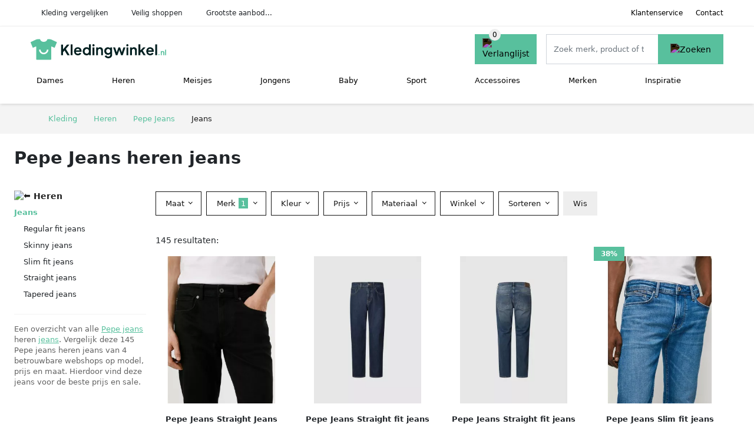

--- FILE ---
content_type: text/html; charset=UTF-8
request_url: https://kledingwinkel.nl/heren/pepe-jeans/jeans
body_size: 10306
content:
<!DOCTYPE html>
<html lang="nl-NL">
<head>
    <meta charset="UTF-8">

    <link rel="dns-prefetch" href="https://www.googletagmanager.com">
    <link rel="dns-prefetch" href="https://www.google-analytics.com">
    <link rel="dns-prefetch" href="https://fonts.gstatic.com">
    <link rel="preload" href="https://wct-2.com/wct.js" as="script">
    <link rel="preconnect" href="https://www.googletagmanager.com">
    <link rel="preconnect" href="https://www.google-analytics.com">

    <meta http-equiv="X-UA-Compatible" content="IE=edge">
    <meta name="viewport" content="width=device-width, initial-scale=1.0, minimum-scale=1.0, maximum-scale=5.0, user-scalable=yes">
    <title>Pepe Jeans heren jeans online kopen - Kledingwinkel.nl</title>
    <meta name="robots" content="index,follow">
    <link rel="icon" href="/favicon.ico">

    <script src="https://sentry.wux.dev/js-sdk-loader/f189836dabda4df63f140958952f515f.min.js" crossorigin="anonymous"></script>

	<meta name="description" content="Vind mooie en leuke pepe jeans heren jeans op kledingwinkel.nl. ✓ grootste aanbod ✓ nieuwe collectie ✓ sale ✓ alle merken van betrouwbare kledingwinkels.">
	<link rel="canonical" href="https://kledingwinkel.nl/heren/pepe-jeans/jeans">
	<link rel="next" href="https://kledingwinkel.nl/heren/pepe-jeans/jeans?p=2">
    <link rel="stylesheet" type="text/css" href="/resources/css/app.css?v=3.1.1" media="all" />
    
    <link rel="stylesheet" href="/resources/css/products.css?v=3.1.1">
        <link rel="dns-prefetch" href="https://www.googletagmanager.com">
        <script>
            (function(w, d, s, l, i) {
                w[l] = w[l] || [];
                w[l].push({
                    'gtm.start': new Date().getTime(),
                    event: 'gtm.js'
                });
                var f = d.getElementsByTagName(s)[0],
                    j = d.createElement(s),
                    dl = l != 'dataLayer' ? '&l=' + l : '';
                j.async = true;
                j.src =
                    'https://www.googletagmanager.com/gtm.js?id=' + i + dl;
                f.parentNode.insertBefore(j, f);
            })(window, document, 'script', 'dataLayer', 'GTM-W5NMNCT');
        </script>
    
    <style>
         :root {
            --primary: 88, 192, 157;
            --primary-dark-theme: 88, 192, 157;
            --link-dark-theme: 88, 192, 157;
        }
    </style>

    

    <script type="text/javascript">
        (function(w, c, t, u) {
            w._wct = w._wct || {};
            w._wct = u;
            var s = c.createElement(t);
            s.type = 'text/javascript';
            s.async = true;
            s.src = 'https://wct-2.com/wct.js';
            var r = c.getElementsByTagName(t)[0];
            r.parentNode.insertBefore(s, r);
        }(window, document, 'script', {
            'uid': 'cVaViC',
            'google_tracking_id': 'UA-217067805-1',
            'proxy': 'https://wct-2.com'
        }));
    </script>

    <meta property="og:title" content="Pepe Jeans heren jeans online kopen - Kledingwinkel.nl" />
    <meta property="og:description" content="Vind mooie en leuke pepe jeans heren jeans op kledingwinkel.nl.…" />
        <meta property="og:site_name" content="Kledingwinkel.nl" />
    <meta property="og:url" content="https://kledingwinkel.nl/heren/pepe-jeans/jeans" />

    
    <base href="https://kledingwinkel.nl/">
</head>

<body class="v3 site-clothing page-herenpepe-jeansjeans ">
    <noscript><iframe src="https://www.googletagmanager.com/ns.html?id=GTM-W5NMNCT" height="0" width="0" style="display:none;visibility:hidden"></iframe></noscript>    <div class="navbar d-none d-lg-flex navbar-expand-lg" id="navbar-top">
        <div class="container-fluid">
            <ul class="navbar-nav ul-checks">
                
                                <li class="nav-item">Kleding vergelijken</li>
                                <li class="nav-item">Veilig  shoppen</li>
                                <li class="nav-item">Grootste aanbod...</li>            </ul>
            <ul class="navbar-nav ms-auto">
                <li class="nav-item"><a rel="nofollow" class="nav-link" href="/klantenservice">Klantenservice</a></li>
                <li class="nav-item"><a rel="nofollow" class="nav-link" href="/klantenservice/contact">Contact</a></li>
                            </ul>
        </div>
    </div>

    <nav class="navbar navbar-expand-lg navbar-light" id="navbar-main">
        <div class="container-fluid">
            <button id="menu-toggler" class="navbar-toggler" type="button" aria-label="Toggle navigation">
                <span class="navbar-toggler-icon"></span>
            </button>
            <a class="navbar-brand" href="https://kledingwinkel.nl/">
                <img src="/resources/img/kledingwinkel-logo.svg" alt="Kledingwinkel.nl" class="img-fluid" width="230px" height="35px">            </a>
                            <span class="btn btn-primary me-3 btn-wishlist mobile" data-route="/verlanglijst" title="Verlanglijst">
                    <img src="/resources/img/fas/heart.svg" alt="Verlanglijst" class="icon invert">
                </span>
                        <div class="collapse navbar-collapse" id="navbar-menu">
                <ul class="navbar-nav me-auto my-2 my-lg-0 navbar-nav-scroll">
                    <li class="nav-item dropdown"><a class="nav-link" href="/dames" >Dames</a>            <button class="nav-link dropdown-toggle btn btn-light" role="button" data-bs-toggle="dropdown" aria-expanded="false">
                <img src="/resources/img/far/chevron-down.svg" alt="⬇️" class="icon">
            </button>

                            <ul id="dropdown-gender5" class="dropdown-menu full-width-dropdown p-0">
                    <div class="container d-flex d-md-block h-100">
                        <ul style="columns: 4;">
                            <li><a href="dames/beenmode">Beenmode</a></li><li><a href="dames/bhs">Bh's</a></li><li><a href="dames/blouses">Blouses</a></li><li><a href="dames/broeken">Broeken</a></li><li><a href="dames/broekpakken">Broekpakken</a></li><li><a href="dames/huispakken">Huispakken</a></li><li><a href="dames/jassen">Jassen</a></li><li><a href="dames/jeans">Jeans</a></li><li><a href="dames/jumpsuits">Jumpsuits</a></li><li><a href="dames/jurken">Jurken</a></li><li><a href="dames/kostuums">Kostuums</a></li><li><a href="dames/nachtkleding">Nachtkleding</a></li><li><a href="dames/ondergoed">Ondergoed</a></li><li><a href="dames/overshirts">Overshirts</a></li><li><a href="dames/playsuits">Playsuits</a></li><li><a href="dames/polos">Polo's</a></li><li><a href="dames/rokken">Rokken</a></li><li><a href="dames/sexy-lingerie">Sexy lingerie</a></li><li><a href="dames/shirts">Shirts</a></li><li><a href="dames/sokken">Sokken</a></li><li><a href="dames/tops">Tops</a></li><li><a href="dames/truien">Truien</a></li><li><a href="dames/vesten">Vesten</a></li><li><a href="dames/zwemkleding">Zwemkleding</a></li>                        </ul>
                    </div>
                </ul>
                </li><li class="nav-item dropdown"><a class="nav-link" href="/heren" >Heren</a>            <button class="nav-link dropdown-toggle btn btn-light" role="button" data-bs-toggle="dropdown" aria-expanded="false">
                <img src="/resources/img/far/chevron-down.svg" alt="⬇️" class="icon">
            </button>

                            <ul id="dropdown-gender6" class="dropdown-menu full-width-dropdown p-0">
                    <div class="container d-flex d-md-block h-100">
                        <ul style="columns: 4;">
                            <li><a href="heren/broeken">Broeken</a></li><li><a href="heren/jassen">Jassen</a></li><li><a href="heren/jeans">Jeans</a></li><li><a href="heren/kostuums">Kostuums</a></li><li><a href="heren/nachtkleding">Nachtkleding</a></li><li><a href="heren/ondergoed">Ondergoed</a></li><li><a href="heren/overhemden">Overhemden</a></li><li><a href="heren/overshirts">Overshirts</a></li><li><a href="heren/polos">Polo's</a></li><li><a href="heren/shirts">Shirts</a></li><li><a href="heren/sokken">Sokken</a></li><li><a href="heren/tops">Tops</a></li><li><a href="heren/truien">Truien</a></li><li><a href="heren/vesten">Vesten</a></li><li><a href="heren/zwemkleding">Zwemkleding</a></li>                        </ul>
                    </div>
                </ul>
                </li><li class="nav-item dropdown"><a class="nav-link" href="/meisjes" >Meisjes</a>            <button class="nav-link dropdown-toggle btn btn-light" role="button" data-bs-toggle="dropdown" aria-expanded="false">
                <img src="/resources/img/far/chevron-down.svg" alt="⬇️" class="icon">
            </button>

                            <ul id="dropdown-gender8" class="dropdown-menu full-width-dropdown p-0">
                    <div class="container d-flex d-md-block h-100">
                        <ul style="columns: 4;">
                            <li><a href="meisjes/beenmode">Beenmode</a></li><li><a href="meisjes/blouses">Blouses</a></li><li><a href="meisjes/broeken">Broeken</a></li><li><a href="meisjes/jassen">Jassen</a></li><li><a href="meisjes/jeans">Jeans</a></li><li><a href="meisjes/jumpsuits">Jumpsuits</a></li><li><a href="meisjes/jurken">Jurken</a></li><li><a href="meisjes/nachtkleding">Nachtkleding</a></li><li><a href="meisjes/ondergoed">Ondergoed</a></li><li><a href="meisjes/onesies">Onesies</a></li><li><a href="meisjes/playsuits">Playsuits</a></li><li><a href="meisjes/rokken">Rokken</a></li><li><a href="meisjes/shirts">Shirts</a></li><li><a href="meisjes/sokken">Sokken</a></li><li><a href="meisjes/tops">Tops</a></li><li><a href="meisjes/truien">Truien</a></li><li><a href="meisjes/vesten">Vesten</a></li><li><a href="meisjes/zwemkleding">Zwemkleding</a></li>                        </ul>
                    </div>
                </ul>
                </li><li class="nav-item dropdown"><a class="nav-link" href="/jongens" >Jongens</a>            <button class="nav-link dropdown-toggle btn btn-light" role="button" data-bs-toggle="dropdown" aria-expanded="false">
                <img src="/resources/img/far/chevron-down.svg" alt="⬇️" class="icon">
            </button>

                            <ul id="dropdown-gender7" class="dropdown-menu full-width-dropdown p-0">
                    <div class="container d-flex d-md-block h-100">
                        <ul style="columns: 4;">
                            <li><a href="jongens/broeken">Broeken</a></li><li><a href="jongens/jassen">Jassen</a></li><li><a href="jongens/jeans">Jeans</a></li><li><a href="jongens/nachtkleding">Nachtkleding</a></li><li><a href="jongens/ondergoed">Ondergoed</a></li><li><a href="jongens/onesies">Onesies</a></li><li><a href="jongens/overhemden">Overhemden</a></li><li><a href="jongens/overshirts">Overshirts</a></li><li><a href="jongens/polos">Polo's</a></li><li><a href="jongens/shirts">Shirts</a></li><li><a href="jongens/sokken">Sokken</a></li><li><a href="jongens/tops">Tops</a></li><li><a href="jongens/truien">Truien</a></li><li><a href="jongens/vesten">Vesten</a></li><li><a href="jongens/zwemkleding">Zwemkleding</a></li>                        </ul>
                    </div>
                </ul>
                </li><li class="nav-item dropdown"><a class="nav-link" href="/babykleding" >Baby</a>            <button class="nav-link dropdown-toggle btn btn-light" role="button" data-bs-toggle="dropdown" aria-expanded="false">
                <img src="/resources/img/far/chevron-down.svg" alt="⬇️" class="icon">
            </button>

                            <ul id="dropdown-master2" class="dropdown-menu full-width-dropdown p-0">
                    <div class="container d-flex d-md-block h-100">
                        <ul style="columns: 4;">
                            <li><a href="baby-jurkjes">Baby jurkjes</a></li><li><a href="babymutsjes">Babymutsjes</a></li><li><a href="babysokjes">Babysokjes</a></li><li><a href="dekens">Dekens</a></li><li><a href="kledingsets">Kledingsets</a></li><li><a href="rompers">Rompers</a></li><li><a href="slaapzakken">Slaapzakken</a></li>                        </ul>
                    </div>
                </ul>
                </li><li class="nav-item dropdown"><a class="nav-link" href="/sportkleding" >Sport</a>            <button class="nav-link dropdown-toggle btn btn-light" role="button" data-bs-toggle="dropdown" aria-expanded="false">
                <img src="/resources/img/far/chevron-down.svg" alt="⬇️" class="icon">
            </button>

                            <ul id="dropdown-master3" class="dropdown-menu full-width-dropdown p-0">
                    <div class="container d-flex d-md-block h-100">
                        <ul style="columns: 4;">
                            <li><a href="skikleding">Skikleding</a></li><li><a href="sportaccessoires">Sportaccessoires</a></li><li><a href="sportbroeken">Sportbroeken</a></li><li><a href="sportjassen">Sportjassen</a></li><li><a href="sportondergoed">Sportondergoed</a></li><li><a href="sportrokken">Sportrokken</a></li><li><a href="sportshirts">Sportshirts</a></li><li><a href="sportsokken">Sportsokken</a></li><li><a href="sporttassen">Sporttassen</a></li><li><a href="sporttruien">Sporttruien</a></li><li><a href="tenues">Tenues</a></li><li><a href="thermokleding">Thermokleding</a></li><li><a href="trainingspakken">Trainingspakken</a></li><li><a href="trainingssets">Trainingssets</a></li>                        </ul>
                    </div>
                </ul>
                </li><li class="nav-item dropdown"><a class="nav-link" href="/accessoires" >Accessoires</a>            <button class="nav-link dropdown-toggle btn btn-light" role="button" data-bs-toggle="dropdown" aria-expanded="false">
                <img src="/resources/img/far/chevron-down.svg" alt="⬇️" class="icon">
            </button>

                            <ul id="dropdown-master4" class="dropdown-menu full-width-dropdown p-0">
                    <div class="container d-flex d-md-block h-100">
                        <ul style="columns: 4;">
                            <li><a href="bandanas">Bandanas</a></li><li><a href="beautycases">Beautycases</a></li><li><a href="bretels">Bretels</a></li><li><a href="haarbanden">Haarbanden</a></li><li><a href="handschoenen">Handschoenen</a></li><li><a href="helmen">Helmen</a></li><li><a href="hoeden">Hoeden</a></li><li><a href="hoofdbanden">Hoofdbanden</a></li><li><a href="koffers">Koffers</a></li><li><a href="losse-kragen">Losse kragen</a></li><li><a href="manchetknopen">Manchetknopen</a></li><li><a href="mondkapjes">Mondkapjes</a></li><li><a href="mutsen">Mutsen</a></li><li><a href="oorwarmers">Oorwarmers</a></li><li><a href="paraplus">Paraplu's</a></li><li><a href="petten">Petten</a></li><li><a href="pochetten">Pochetten</a></li><li><a href="portemonnees">Portemonnees</a></li><li><a href="riemen">Riemen</a></li><li><a href="scrunchies">Scrunchies</a></li><li><a href="sjaals">Sjaals</a></li><li><a href="ski-accessoires">Ski accessoires</a></li><li><a href="sleutelhangers">Sleutelhangers</a></li><li><a href="stropdassen">Stropdassen</a></li><li><a href="tassen">Tassen</a></li><li><a href="vlinderstrikken">Vlinderstrikken</a></li><li><a href="wanten">Wanten</a></li><li><a href="zonnebrillen">Zonnebrillen</a></li>                        </ul>
                    </div>
                </ul>
                </li><li class="nav-item "><a class="nav-link" href="/merken" >Merken</a></li><li class="nav-item "><a class="nav-link" href="/inspiratie" >Inspiratie</a></li>                </ul>

                                    <form id="searchbox" class="position-relative d-none d-lg-flex" method="GET" action="/zoeken">
                                                                        <span class="btn btn-primary me-3 btn-wishlist" data-route="/verlanglijst" title="Verlanglijst">
                            <img src="/resources/img/fas/heart.svg" alt="Verlanglijst" class="icon invert">
                        </span>
                        <div class="input-group input-group-border">
                                                        <input class="form-control main-search" type="search" name="q" autocomplete="off" placeholder="Zoek merk, product of trefwoord.." aria-label="Search" value="">
                            <button class="btn btn-primary" type="submit"><img src="/resources/img/fas/search.svg" alt="Zoeken" class="icon invert"></button>
                        </div>
                    </form>
                            </div>

        </div>
        <div id="navbar-full" class="container-fluid"></div>
    </nav>

    <form id="menu-searchbar" class="position-relative d-block d-lg-none p-2" method="GET" action="/zoeken">
        <div class="input-group mt-1">
            <input class="form-control main-search" type="search" name="q" autocomplete="off" placeholder="Zoek merk, product of trefwoord.." aria-label="Search" value="">
            <button class="btn btn-primary" type="submit"><img src="/resources/img/fas/search.svg" alt="Zoeken" class="icon invert"></button>
        </div>
    </form><section class="section-breadcrumb">
    <div class="container">
        <nav aria-label="breadcrumb">
            <ol class="breadcrumb" itemscope itemtype="http://schema.org/BreadcrumbList">
                <li itemprop="itemListElement" itemscope itemtype="http://schema.org/ListItem" class="breadcrumb-item"><a itemprop="item" href="/"><span itemprop="name">Kleding</span><meta itemprop="position" content="1"></a></li>
<li itemprop="itemListElement" itemscope itemtype="http://schema.org/ListItem" class="breadcrumb-item"><a itemprop="item" href="/heren"><span itemprop="name">Heren</span><meta itemprop="position" content="2"></a></li>
<li itemprop="itemListElement" itemscope itemtype="http://schema.org/ListItem" class="breadcrumb-item"><a itemprop="item" href="/heren/pepe-jeans"><span itemprop="name">Pepe Jeans</span><meta itemprop="position" content="3"></a></li>
<li itemprop="itemListElement" itemscope itemtype="http://schema.org/ListItem" class="breadcrumb-item active"><span itemprop="name">Jeans</span><meta itemprop="position" content="4"></li>
            </ol>
        </nav>
    </div>
</section>
<style>
 @media (max-width: 767.98px) {
 body {
 display: grid;
 }

 body .section-breadcrumb {
 order: 1000;
 }

 body footer {
 order: 1001;
 margin-top: 0;
 }
 }

 .button-container {
 position: fixed;
 bottom: 20px;
 right: 20px;
 z-index: 1000;
 }
</style>

<div class="button-container">
 <span class="btn btn-primary d-none btn-up" title="Omhoog">
 <img src="/resources/img/fas/arrow-up.svg" alt="Pijltje omhoog" class="icon invert ml-2">
 </span>
</div>

<section id="product-list">

 <div id="product-list-title">
 <div class="row align-items-center">
 <div class="col-12 d-flex d-md-none mb-3">
 <a class="btn btn-light" title="Heren kleding" href="/heren" ><img class="icon" src="/resources/img/fas/arrow-left.svg" alt="⬅️" title="Vorige"></a> <button type="button" class="btn btn-outline-dark ms-auto me-1 btn-filter-reset-all">Wis filters</button>
 <button type="button" class="btn btn-outline-primary btn-filter-bar">Alle filters</button>
 </div>
 <div class="col-12 col-md-auto">
 <h1>Pepe Jeans heren jeans</h1>
 </div>
 </div>
 </div>

 <div id="product-list-intro">
 <div id="intro-text"></div>
 <button type="button" class="btn btn-sm btn-link p-0 mb-3" id="read-more">Meer lezen</button>
 </div>

 <div id="product-list-sidebar">
 <div class="h6 mb-2">
 <a class="text-dark" title="Heren" href="/heren" ><img class="icon icon-up-1" src="/resources/img/fas/chevron-left.svg" alt="⬅️" title="Vorige"> Heren</a> </div>
 <ul class="sidebar-filter">
 <li class="active"><span data-open-url="/heren/pepe-jeans" >Jeans</span></li><li><ul><li><a title="Pepe Jeans heren regular fit jeans" href="/heren/pepe-jeans/regular-fit-jeans" >Regular fit jeans</a></li><li><a title="Pepe Jeans heren skinny jeans" href="/heren/pepe-jeans/skinny-jeans" >Skinny jeans</a></li><li><a title="Pepe Jeans heren slim fit jeans" href="/heren/pepe-jeans/slim-fit-jeans" >Slim fit jeans</a></li><li><a title="Pepe Jeans heren straight jeans" href="/heren/pepe-jeans/straight-jeans" >Straight jeans</a></li><li><a title="Pepe Jeans heren tapered jeans" href="/heren/pepe-jeans/tapered-jeans" >Tapered jeans</a></li></li></ul> </ul>

 <div class="my-2">
 <hr>
 <p style="color: #626262; line-height: 140%; font-size: .9em;">
 Een overzicht van alle <a href="/pepe-jeans" title="Pepe Jeans schoenen">Pepe jeans</a> heren <a href="/jeans" title="Jeans">jeans</a>. Vergelijk deze 145 Pepe jeans heren jeans van 4 betrouwbare webshops op model, prijs en maat. Hierdoor vind deze jeans voor de beste prijs en sale. </p>
 </div>

 </div>

 <div id="product-list-filters">
 <div id="quick-filters" class="mb-3">
 <a class="btn btn-light me-2 " title="Pepe Jeans heren regular fit jeans" href="/heren/pepe-jeans/regular-fit-jeans" >Regular fit jeans</a><a class="btn btn-light me-2 " title="Pepe Jeans heren skinny jeans" href="/heren/pepe-jeans/skinny-jeans" >Skinny jeans</a><a class="btn btn-light me-2 " title="Pepe Jeans heren slim fit jeans" href="/heren/pepe-jeans/slim-fit-jeans" >Slim fit jeans</a><a class="btn btn-light me-2 " title="Pepe Jeans heren straight jeans" href="/heren/pepe-jeans/straight-jeans" >Straight jeans</a><a class="btn btn-light me-2 " title="Pepe Jeans heren tapered jeans" href="/heren/pepe-jeans/tapered-jeans" >Tapered jeans</a> </div>
 
 <div class="row filter-bar g-2 mb-3">
 <div class="col-12 filter-top-bar">
 <div class="row">
 <div class="col-auto">
 <button type="button" class="btn btn-outline-dark btn-filter-bar"><img class="icon" src="/resources/img/fas/arrow-left.svg" alt="⬅️"></button>
 </div>
 <div class="col">
 Filter </div>
 </div>
 </div>
 <input type="hidden" name="q" value=""><input type="hidden" name="master_category" value=""><input type="hidden" name="categories[]" value="jeans"><input type="hidden" name="genders[]" value="heren"> <div class="col-auto">
 <div class="dropdown dropdown-sizes" data-type="sizes">
 <button class="btn btn-outline-dark dropdown-toggle" type="button" data-bs-toggle="dropdown" aria-expanded="false">
 Maat <span class="dropdown-count"></span>
 </button>
 <div class="dropdown-menu">
 <ul class="dropdown-menu-items row g-2">
 <li class="col"><span class="btn btn-size btn-outline-dark" data-filter="xl" data-open-url="/heren/pepe-jeans/jeans?sizes=" >XL</span></li><li class="col"><span class="btn btn-size btn-outline-dark" data-filter="28" data-open-url="/heren/pepe-jeans/jeans?sizes=" >28</span></li><li class="col"><span class="btn btn-size btn-outline-dark" data-filter="29" data-open-url="/heren/pepe-jeans/jeans?sizes=" >29</span></li><li class="col"><span class="btn btn-size btn-outline-dark" data-filter="30" data-open-url="/heren/pepe-jeans/jeans?sizes=" >30</span></li><li class="col"><span class="btn btn-size btn-outline-dark" data-filter="31" data-open-url="/heren/pepe-jeans/jeans?sizes=" >31</span></li><li class="col"><span class="btn btn-size btn-outline-dark" data-filter="32" data-open-url="/heren/pepe-jeans/jeans?sizes=" >32</span></li><li class="col"><span class="btn btn-size btn-outline-dark" data-filter="33" data-open-url="/heren/pepe-jeans/jeans?sizes=" >33</span></li><li class="col"><span class="btn btn-size btn-outline-dark" data-filter="34" data-open-url="/heren/pepe-jeans/jeans?sizes=" >34</span></li><li class="col"><span class="btn btn-size btn-outline-dark" data-filter="36" data-open-url="/heren/pepe-jeans/jeans?sizes=" >36</span></li><li class="col"><span class="btn btn-size btn-outline-dark" data-filter="38" data-open-url="/heren/pepe-jeans/jeans?sizes=" >38</span></li><li class="col"><span class="btn btn-size btn-outline-dark" data-filter="40" data-open-url="/heren/pepe-jeans/jeans?sizes=" >40</span></li><li class="col"><span class="btn btn-size btn-outline-dark" data-filter="42" data-open-url="/heren/pepe-jeans/jeans?sizes=" >42</span></li><li class="col"><span class="btn btn-size btn-outline-dark" data-filter="44" data-open-url="/heren/pepe-jeans/jeans?sizes=" >44</span></li> </ul>
 <div class="btn-group d-flex">
 <button type="button" class="btn btn-light btn-filter-reset">Wis</button>
 <button type="button" class="btn btn-primary btn-filter-apply">Opslaan <span class="apply-count">145</span></button>
 </div>
 </div>
 </div>
 </div>
 <div class="col-auto">
 <div class="dropdown dropdown-brands" data-type="brands">
 <button class="btn btn-outline-dark dropdown-toggle" type="button" data-bs-toggle="dropdown" aria-expanded="false">
 Merk <span class="dropdown-count">1</span>
 </button>
 <div class="dropdown-menu">
 <div class="brand-search-group">
 <label class="input-group input-group-border">
 <input class="form-control brands-input" placeholder="Zoek merk">
 <span class="input-group-text"><img src="/resources/img/fas/search.svg" alt="Zoeken" class="icon"></span>
 </label>
 </div>
 <ul class="dropdown-menu-items">
 <li><span data-filter="pepe-jeans" class="dropdown-item active" data-open-url="/heren/jeans" ><span>Pepe Jeans</span> <span>145</span></span></li><li><span data-filter="7-for-all-mankind" class="dropdown-item" data-open-url="/heren/jeans?brands=7-for-all-mankind,pepe-jeans" ><span>7 For All Mankind</span> <span>171</span></span></li><li><span data-filter="apc" class="dropdown-item" data-open-url="/heren/jeans?brands=apc,pepe-jeans" ><span>A.P.C.</span> <span>123</span></span></li><li><span data-filter="agolde" class="dropdown-item" data-open-url="/heren/jeans?brands=agolde,pepe-jeans" ><span>AGOLDE</span> <span>84</span></span></li><li><span data-filter="alexander-mcqueen" class="dropdown-item" data-open-url="/heren/jeans?brands=alexander-mcqueen,pepe-jeans" ><span>Alexander McQueen</span> <span>75</span></span></li><li><span data-filter="amiri" class="dropdown-item" data-open-url="/heren/jeans?brands=amiri,pepe-jeans" ><span>AMIRI</span> <span>256</span></span></li><li><span data-filter="antony-morato" class="dropdown-item" data-open-url="/heren/jeans?brands=antony-morato,pepe-jeans" ><span>Antony Morato</span> <span>70</span></span></li><li><span data-filter="balmain" class="dropdown-item" data-open-url="/heren/jeans?brands=balmain,pepe-jeans" ><span>Balmain</span> <span>161</span></span></li><li><span data-filter="billionaire" class="dropdown-item" data-open-url="/heren/jeans?brands=billionaire,pepe-jeans" ><span>Billionaire</span> <span>133</span></span></li><li><span data-filter="boss" class="dropdown-item" data-open-url="/heren/jeans?brands=boss,pepe-jeans" ><span>BOSS</span> <span>179</span></span></li><li><span data-filter="brax" class="dropdown-item" data-open-url="/heren/jeans?brands=brax,pepe-jeans" ><span>Brax</span> <span>162</span></span></li><li><span data-filter="brunello-cucinelli" class="dropdown-item" data-open-url="/heren/jeans?brands=brunello-cucinelli,pepe-jeans" ><span>Brunello Cucinelli</span> <span>177</span></span></li><li><span data-filter="calvin-klein" class="dropdown-item" data-open-url="/heren/jeans?brands=calvin-klein,pepe-jeans" ><span>Calvin Klein</span> <span>202</span></span></li><li><span data-filter="carhartt-wip" class="dropdown-item" data-open-url="/heren/jeans?brands=carhartt-wip,pepe-jeans" ><span>Carhartt WIP</span> <span>191</span></span></li><li><span data-filter="dickies" class="dropdown-item" data-open-url="/heren/jeans?brands=dickies,pepe-jeans" ><span>DICKIES</span> <span>77</span></span></li><li><span data-filter="diesel" class="dropdown-item" data-open-url="/heren/jeans?brands=diesel,pepe-jeans" ><span>Diesel</span> <span>1.109</span></span></li><li><span data-filter="dolce-en-gabbana" class="dropdown-item" data-open-url="/heren/jeans?brands=dolce-en-gabbana,pepe-jeans" ><span>Dolce & Gabbana</span> <span>402</span></span></li><li><span data-filter="dondup" class="dropdown-item" data-open-url="/heren/jeans?brands=dondup,pepe-jeans" ><span>DONDUP</span> <span>761</span></span></li><li><span data-filter="dsquared2" class="dropdown-item" data-open-url="/heren/jeans?brands=dsquared2,pepe-jeans" ><span>Dsquared2</span> <span>972</span></span></li><li><span data-filter="emporio-armani" class="dropdown-item" data-open-url="/heren/jeans?brands=emporio-armani,pepe-jeans" ><span>Emporio Armani</span> <span>285</span></span></li><li><span data-filter="etro" class="dropdown-item" data-open-url="/heren/jeans?brands=etro,pepe-jeans" ><span>ETRO</span> <span>78</span></span></li><li><span data-filter="g-star" class="dropdown-item" data-open-url="/heren/jeans?brands=g-star,pepe-jeans" ><span>G-Star</span> <span>306</span></span></li><li><span data-filter="gardeur" class="dropdown-item" data-open-url="/heren/jeans?brands=gardeur,pepe-jeans" ><span>Gardeur</span> <span>81</span></span></li><li><span data-filter="guess" class="dropdown-item" data-open-url="/heren/jeans?brands=guess,pepe-jeans" ><span>GUESS</span> <span>94</span></span></li><li><span data-filter="haikure" class="dropdown-item" data-open-url="/heren/jeans?brands=haikure,pepe-jeans" ><span>Haikure</span> <span>137</span></span></li><li><span data-filter="hugo" class="dropdown-item" data-open-url="/heren/jeans?brands=hugo,pepe-jeans" ><span>HUGO</span> <span>105</span></span></li><li><span data-filter="hugo-boss" class="dropdown-item" data-open-url="/heren/jeans?brands=hugo-boss,pepe-jeans" ><span>Hugo Boss</span> <span>88</span></span></li><li><span data-filter="incotex" class="dropdown-item" data-open-url="/heren/jeans?brands=incotex,pepe-jeans" ><span>Incotex</span> <span>123</span></span></li><li><span data-filter="jack-en-jones" class="dropdown-item" data-open-url="/heren/jeans?brands=jack-en-jones,pepe-jeans" ><span>JACK & JONES</span> <span>292</span></span></li><li><span data-filter="jacob-cohen" class="dropdown-item" data-open-url="/heren/jeans?brands=jacob-cohen,pepe-jeans" ><span>Jacob Cohen</span> <span>828</span></span></li><li><span data-filter="kenzo" class="dropdown-item" data-open-url="/heren/jeans?brands=kenzo,pepe-jeans" ><span>Kenzo</span> <span>76</span></span></li><li><span data-filter="ksubi" class="dropdown-item" data-open-url="/heren/jeans?brands=ksubi,pepe-jeans" ><span>Ksubi</span> <span>100</span></span></li><li><span data-filter="le-temps-des-cerises" class="dropdown-item" data-open-url="/heren/jeans?brands=le-temps-des-cerises,pepe-jeans" ><span>Le Temps Des Cerises</span> <span>202</span></span></li><li><span data-filter="lee" class="dropdown-item" data-open-url="/heren/jeans?brands=lee,pepe-jeans" ><span>Lee</span> <span>105</span></span></li><li><span data-filter="levis" class="dropdown-item" data-open-url="/heren/jeans?brands=levis,pepe-jeans" ><span>Levi's</span> <span>525</span></span></li><li><span data-filter="mac" class="dropdown-item" data-open-url="/heren/jeans?brands=mac,pepe-jeans" ><span>MAC</span> <span>76</span></span></li><li><span data-filter="off-white" class="dropdown-item" data-open-url="/heren/jeans?brands=off-white,pepe-jeans" ><span>Off-White</span> <span>108</span></span></li><li><span data-filter="only-en-sons" class="dropdown-item" data-open-url="/heren/jeans?brands=only-en-sons,pepe-jeans" ><span>ONLY & SONS</span> <span>121</span></span></li><li><span data-filter="palm-angels" class="dropdown-item" data-open-url="/heren/jeans?brands=palm-angels,pepe-jeans" ><span>Palm Angels</span> <span>71</span></span></li><li><span data-filter="philipp-plein" class="dropdown-item" data-open-url="/heren/jeans?brands=pepe-jeans,philipp-plein" ><span>Philipp Plein</span> <span>365</span></span></li><li><span data-filter="pierre-cardin" class="dropdown-item" data-open-url="/heren/jeans?brands=pepe-jeans,pierre-cardin" ><span>Pierre Cardin</span> <span>119</span></span></li><li><span data-filter="pme-legend" class="dropdown-item" data-open-url="/heren/jeans?brands=pepe-jeans,pme-legend" ><span>PME Legend</span> <span>99</span></span></li><li><span data-filter="pt-torino" class="dropdown-item" data-open-url="/heren/jeans?brands=pepe-jeans,pt-torino" ><span>PT TORINO</span> <span>254</span></span></li><li><span data-filter="purple-brand" class="dropdown-item" data-open-url="/heren/jeans?brands=pepe-jeans,purple-brand" ><span>Purple Brand</span> <span>309</span></span></li><li><span data-filter="ralph-lauren" class="dropdown-item" data-open-url="/heren/jeans?brands=pepe-jeans,ralph-lauren" ><span>Ralph Lauren</span> <span>166</span></span></li><li><span data-filter="replay" class="dropdown-item" data-open-url="/heren/jeans?brands=pepe-jeans,replay" ><span>REPLAY</span> <span>204</span></span></li><li><span data-filter="roy-rogers" class="dropdown-item" data-open-url="/heren/jeans?brands=pepe-jeans,roy-rogers" ><span>Roy Rogers</span> <span>121</span></span></li><li><span data-filter="tommy-hilfiger" class="dropdown-item" data-open-url="/heren/jeans?brands=pepe-jeans,tommy-hilfiger" ><span>Tommy Hilfiger</span> <span>174</span></span></li><li><span data-filter="tommy-jeans" class="dropdown-item" data-open-url="/heren/jeans?brands=pepe-jeans,tommy-jeans" ><span>Tommy Jeans</span> <span>159</span></span></li><li><span data-filter="versace" class="dropdown-item" data-open-url="/heren/jeans?brands=pepe-jeans,versace" ><span>Versace</span> <span>127</span></span></li> </ul>
 <button type="button" class="btn btn-link btn-show-all-brands w-100">Alle merken weergeven</button>
 <div class="btn-group d-flex">
 <button type="button" class="btn btn-light btn-filter-reset">Wis</button>
 <button type="button" class="btn btn-primary btn-filter-apply">Opslaan <span class="apply-count">145</span></button>
 </div>
 </div>
 </div>
 </div>
 <div class="col-auto">
 <div class="dropdown dropdown-colors" data-type="colors">
 <button class="btn btn-outline-dark dropdown-toggle" type="button" data-bs-toggle="dropdown" aria-expanded="false">
 Kleur <span class="dropdown-count"></span>
 </button>
 <div class="dropdown-menu">
 <ul class="dropdown-menu-items row g-2">
 <li class="col-6 color-blauw"><div class="color-inside"><a data-filter="blauw" data-name="Blauw" class="" title="Blauwe Pepe Jeans heren jeans" href="/heren/pepe-jeans/jeans?color=blauw" >
 <div style="background: #0066cc;">
 <img src="/resources/img/fas/check.svg" alt="✅" class="icon invert"> 
 </div>
 <span>Blauwe Pepe Jeans heren jeans</span>
 </a></div></li><li class="col-6 color-zwart"><div class="color-inside"><a data-filter="zwart" data-name="Zwart" class="" title="Zwarte Pepe Jeans heren jeans" href="/heren/pepe-jeans/jeans?color=zwart" >
 <div style="background: #000000;">
 <img src="/resources/img/fas/check.svg" alt="✅" class="icon invert"> 
 </div>
 <span>Zwarte Pepe Jeans heren jeans</span>
 </a></div></li><li class="col-6 color-grijs"><div class="color-inside"><a data-filter="grijs" data-name="Grijs" class="" title="Grijze Pepe Jeans heren jeans" href="/heren/pepe-jeans/jeans?color=grijs" >
 <div style="background: #999999;">
 <img src="/resources/img/fas/check.svg" alt="✅" class="icon invert"> 
 </div>
 <span>Grijze Pepe Jeans heren jeans</span>
 </a></div></li><li class="col-6 color-wit"><div class="color-inside"><span data-filter="wit" data-name="Wit" class="" data-open-url="/heren/pepe-jeans/jeans?color=wit" >
 <div style="background: #ffffff;">
 <img src="/resources/img/fas/check.svg" alt="✅" class="icon "> 
 </div>
 <span>Witte Pepe Jeans heren jeans</span>
 </span></div></li><li class="col-6 color-groen"><div class="color-inside"><span data-filter="groen" data-name="Groen" class="" data-open-url="/heren/pepe-jeans/jeans?color=groen" >
 <div style="background: #77cc33;">
 <img src="/resources/img/fas/check.svg" alt="✅" class="icon invert"> 
 </div>
 <span>Groene Pepe Jeans heren jeans</span>
 </span></div></li><li class="col-6 color-bruin"><div class="color-inside"><span data-filter="bruin" data-name="Bruin" class="" data-open-url="/heren/pepe-jeans/jeans?color=bruin" >
 <div style="background: #663300;">
 <img src="/resources/img/fas/check.svg" alt="✅" class="icon invert"> 
 </div>
 <span>Bruine Pepe Jeans heren jeans</span>
 </span></div></li><li class="col-6 color-beige"><div class="color-inside"><span data-filter="beige" data-name="Beige" class="" data-open-url="/heren/pepe-jeans/jeans?color=beige" >
 <div style="background: #e7d8b1;">
 <img src="/resources/img/fas/check.svg" alt="✅" class="icon "> 
 </div>
 <span>Beige Pepe Jeans heren jeans</span>
 </span></div></li> </ul>
 <div class="btn-group d-flex">
 <button type="button" class="btn btn-light btn-filter-reset">Wis</button>
 <button type="button" class="btn btn-primary btn-filter-apply">Opslaan <span class="apply-count">145</span></button>
 </div>
 </div>
 </div>
 </div>
 <div class="col-auto">
 <div class="dropdown dropdown-prices">
 <button class="btn btn-outline-dark dropdown-toggle" type="button" data-bs-toggle="dropdown" aria-expanded="false">
 Prijs <span class="dropdown-count"></span>
 </button>
 <div class="dropdown-menu">
 <div class="dropdown-menu-items">
 <div class="price-range" data-min="0" data-max="10000">
 <div class="multi-range">
 <div class="multi-range-bar"></div>
 <button type="button" class="btn-range btn-range-min"></button>
 <button type="button" class="btn-range btn-range-max"></button>
 </div>
 <div class="input-group">
 <span class="input-group-text border">&euro;</span>
 <input type="number" class="form-control price-range-min" name="price_min" step="25" min="0" max="10000" value="0" data-default="0">
 <input type="number" class="form-control price-range-max" name="price_max" step="25" min="0" max="10000" value="10000" data-default="10000">
 </div>
 </div>
 <div class="form-check sale-only">
 <input class="form-check-input" type="checkbox" value="1" name="sale" id="check-sale" >
 <label class="form-check-label" for="check-sale">
 Alleen afgeprijsde artikelen </label>
 </div>
 </div>
 <div class="btn-group d-flex">
 <button type="button" class="btn btn-light btn-filter-reset">Wis</button>
 <button type="button" class="btn btn-primary btn-filter-apply">Opslaan <span class="apply-count">145</span></button>
 </div>
 </div>
 </div>
 </div>
 <div class="col-auto">
 <div class="dropdown dropdown-materials" data-type="materials">
 <button class="btn btn-outline-dark dropdown-toggle" type="button" data-bs-toggle="dropdown" data-bs-offset="0,0" aria-expanded="false">
 Materiaal <span class="dropdown-count"></span>
 </button>
 <div class="dropdown-menu">
 <ul class="dropdown-menu-items">
 <li><span data-filter="elastisch" class="dropdown-item" data-open-url="/heren/pepe-jeans/jeans?materials=elastisch" ><span>Elastisch</span> <span>35</span></span></li><li><span data-filter="katoen" class="dropdown-item" data-open-url="/heren/pepe-jeans/jeans?materials=katoen" ><span>Katoen</span> <span>41</span></span></li><li><span data-filter="modal" class="dropdown-item" data-open-url="/heren/pepe-jeans/jeans?materials=modal" ><span>Modal</span> <span>1</span></span></li><li><span data-filter="polyester" class="dropdown-item" data-open-url="/heren/pepe-jeans/jeans?materials=polyester" ><span>Polyester</span> <span>27</span></span></li><li><span data-filter="viscose" class="dropdown-item" data-open-url="/heren/pepe-jeans/jeans?materials=viscose" ><span>Viscose</span> <span>1</span></span></li> </ul>
 <div class="btn-group d-flex">
 <button type="button" class="btn btn-light btn-filter-reset">Wis</button>
 <button type="button" class="btn btn-primary btn-filter-apply">Opslaan <span class="apply-count">145</span></button>
 </div>
 </div>
 </div>
 </div>
 
 <div class="col-auto">
 <div class="dropdown dropdown-shops" data-type="shops">
 <button class="btn btn-outline-dark dropdown-toggle" type="button" data-bs-toggle="dropdown" aria-expanded="false">
 Winkel <span class="dropdown-count"></span>
 </button>
 <div class="dropdown-menu">
 <div class="shop-search-group">
 <label class="input-group input-group-border">
 <input class="form-control shops-input" placeholder="Zoek winkel">
 <span class="input-group-text"><img src="/resources/img/fas/search.svg" alt="Zoeken" class="icon"></span>
 </label>
 </div>
 <ul class="dropdown-menu-items">
 <li><span data-filter="miinto" class="dropdown-item" data-open-url="/heren/pepe-jeans/jeans?shops=miinto" ><span>Miinto</span> <span>55</span></span></li><li><span data-filter="otto" class="dropdown-item" data-open-url="/heren/pepe-jeans/jeans?shops=otto" ><span>Otto</span> <span>35</span></span></li><li><span data-filter="peek-en-cloppenburg" class="dropdown-item" data-open-url="/heren/pepe-jeans/jeans?shops=peek-en-cloppenburg" ><span>Peek & Cloppenburg</span> <span>30</span></span></li><li><span data-filter="spartoo" class="dropdown-item" data-open-url="/heren/pepe-jeans/jeans?shops=spartoo" ><span>Spartoo</span> <span>69</span></span></li> </ul>
 <div class="btn-group d-flex">
 <button type="button" class="btn btn-light btn-filter-reset">Wis</button>
 <button type="button" class="btn btn-primary btn-filter-apply">Opslaan <span class="apply-count">145</span></button>
 </div>
 </div>
 </div>
 </div>
 
 <div class="col-auto">
 <div class="dropdown dropdown-sort" data-type="sort">
 <button class="btn btn-outline-dark dropdown-toggle" type="button" data-bs-toggle="dropdown" aria-expanded="false">
 Sorteren <span class="dropdown-count"></span>
 </button>
 <div class="dropdown-menu">
 <ul class="dropdown-menu-items">
 <li><span data-filter="recommended" class="dropdown-item active" data-open-url="/heren/pepe-jeans/jeans?sort=recommended" >Aanbevolen</span></li><li><span data-filter="price-low" class="dropdown-item" data-open-url="/heren/pepe-jeans/jeans?sort=price-low" >Laagste prijs</span></li><li><span data-filter="price-high" class="dropdown-item" data-open-url="/heren/pepe-jeans/jeans?sort=price-high" >Hoogste prijs</span></li><li><span data-filter="discount" class="dropdown-item" data-open-url="/heren/pepe-jeans/jeans?sort=discount" >Korting</span></li> </ul>
 </div>
 </div>
 </div>

 <div id="btn-actions" class="col-auto">
 <button type="button" class="btn btn-outline-dark btn-filter-reset-all">Wis</button>
 <button type="button" class="btn btn-primary btn-filter-apply btn-filter-apply-all">Toon <span class="apply-count">145</span> resultaten</button>
 </div>

 </div>
 </div>

 <div id="product-list-items">

 <div>
 145 resultaten:
 </div>
 
 <div id="product-list-row" class="row g-4">
 <a href="/product/pepe-jeans-straight-jeans-cash-4-493896" class="col-product " data-id="4-493896"><picture class="img" ss-max="659"><source media="(min-width: 0px) and (max-width: 480px)" srcset="/images/products/otto/pepe-jeans-pepe-jeans-straight-jeans-cash-i-43995842.jpg?width=200 1x, /images/products/otto/pepe-jeans-pepe-jeans-straight-jeans-cash-i-43995842.jpg?width=400 2x"><source media="(min-width: 480px)" srcset="/images/products/otto/pepe-jeans-pepe-jeans-straight-jeans-cash-i-43995842.jpg?width=300 1x, /images/products/otto/pepe-jeans-pepe-jeans-straight-jeans-cash-i-43995842.jpg?width=600 2x"><img width="190" height="250" src="/images/products/otto/pepe-jeans-pepe-jeans-straight-jeans-cash-i-43995842.jpg" alt="Pepe Jeans Straight Jeans STRAIGHT JEANS CASH" ></picture><span class="p-name">Pepe Jeans Straight Jeans STRAIGHT JEANS CASH</span><span class="p-shops">3 webshops</span><span class="p-price">&euro; 67,10</span></a><a href="/product/pepe-jeans-straight-fit-jeans-van-katoenmix-model-cash-76-1706856" class="col-product " data-id="76-1706856"><picture class="img" ss-max="652"><source media="(min-width: 0px) and (max-width: 480px)" srcset="/images/products/otto/pepe-jeans-pepe-jeans-straight-jeans-cash-i-43378500.jpg?width=200 1x, /images/products/otto/pepe-jeans-pepe-jeans-straight-jeans-cash-i-43378500.jpg?width=400 2x"><source media="(min-width: 480px)" srcset="/images/products/otto/pepe-jeans-pepe-jeans-straight-jeans-cash-i-43378500.jpg?width=300 1x, /images/products/otto/pepe-jeans-pepe-jeans-straight-jeans-cash-i-43378500.jpg?width=600 2x"><img width="190" height="250" src="/images/products/otto/pepe-jeans-pepe-jeans-straight-jeans-cash-i-43378500.jpg" alt="Pepe Jeans Straight fit jeans van katoenmix model &#039;CASH&#039;" ></picture><span class="p-name">Pepe Jeans Straight fit jeans van katoenmix model &#039;CASH&#039;</span><span class="p-shops">3 webshops</span><span class="p-price">&euro; 68,99</span></a><a href="/product/pepe-jeans-straight-fit-jeans-van-katoenmix-model-cash-76-1647918" class="col-product " data-id="76-1647918"><picture class="img" ss-max="652"><source media="(min-width: 0px) and (max-width: 480px)" srcset="/images/products/otto/pepe-jeans-pepe-jeans-straight-jeans-cash-i-42952656.jpg?width=200 1x, /images/products/otto/pepe-jeans-pepe-jeans-straight-jeans-cash-i-42952656.jpg?width=400 2x"><source media="(min-width: 480px)" srcset="/images/products/otto/pepe-jeans-pepe-jeans-straight-jeans-cash-i-42952656.jpg?width=300 1x, /images/products/otto/pepe-jeans-pepe-jeans-straight-jeans-cash-i-42952656.jpg?width=600 2x"><img width="190" height="250" src="/images/products/otto/pepe-jeans-pepe-jeans-straight-jeans-cash-i-42952656.jpg" alt="Pepe Jeans Straight fit jeans van katoenmix model &#039;CASH&#039;" ></picture><span class="p-name">Pepe Jeans Straight fit jeans van katoenmix model &#039;CASH&#039;</span><span class="p-shops">3 webshops</span><span class="p-price">&euro; 56,99</span></a><a href="/product/pepe-jeans-skinny-jeans-hatch-regular-18-525696" class="col-product " data-id="18-525696"><span class="badge bg-primary">38%</span><picture class="img" ss-max="638"><source media="(min-width: 0px) and (max-width: 480px)" srcset="/images/products/otto/pepe-jeans-pepe-jeans-slim-fit-jeans-hatch-regular-met-stretchaandeel-i-38212219.jpg?width=200 1x, /images/products/otto/pepe-jeans-pepe-jeans-slim-fit-jeans-hatch-regular-met-stretchaandeel-i-38212219.jpg?width=400 2x"><source media="(min-width: 480px)" srcset="/images/products/otto/pepe-jeans-pepe-jeans-slim-fit-jeans-hatch-regular-met-stretchaandeel-i-38212219.jpg?width=300 1x, /images/products/otto/pepe-jeans-pepe-jeans-slim-fit-jeans-hatch-regular-met-stretchaandeel-i-38212219.jpg?width=600 2x"><img width="190" height="250" src="/images/products/otto/pepe-jeans-pepe-jeans-slim-fit-jeans-hatch-regular-met-stretchaandeel-i-38212219.jpg" alt="Pepe Jeans Slim fit jeans Hatch Regular met stretchaandeel" ></picture><span class="p-name">Pepe Jeans Slim fit jeans Hatch Regular met stretchaandeel</span><span class="p-shops">3 webshops</span><span class="p-price"><span class="p-price-old">&euro; 99,99</span> &euro; 61,90</span></a><a href="/product/pepe-jeans-regular-fit-jeans-stanley-4-299627" class="col-product " data-id="4-299627"><span class="badge bg-primary">20%</span><picture class="img" ss-max="663"><source media="(min-width: 0px) and (max-width: 480px)" srcset="/images/products/otto/pepe-jeans-pepe-jeans-regular-fit-jeans-stanley-i-38059123.jpg?width=200 1x, /images/products/otto/pepe-jeans-pepe-jeans-regular-fit-jeans-stanley-i-38059123.jpg?width=400 2x"><source media="(min-width: 480px)" srcset="/images/products/otto/pepe-jeans-pepe-jeans-regular-fit-jeans-stanley-i-38059123.jpg?width=300 1x, /images/products/otto/pepe-jeans-pepe-jeans-regular-fit-jeans-stanley-i-38059123.jpg?width=600 2x"><img width="190" height="250" src="/images/products/otto/pepe-jeans-pepe-jeans-regular-fit-jeans-stanley-i-38059123.jpg" alt="Pepe Jeans Slim fit jeans in 5-pocketmodel model &#039;STANLEY&#039;" ></picture><span class="p-name">Pepe Jeans Slim fit jeans in 5-pocketmodel model &#039;STANLEY&#039;</span><span class="p-shops">3 webshops</span><span class="p-price"><span class="p-price-old">&euro; 99,99</span> &euro; 79,99</span></a><a href="/product/pepe-jeans-regular-fit-jeans-cash-4-37468" class="col-product " data-id="4-37468"><picture class="img" ss-max="657"><source media="(min-width: 0px) and (max-width: 480px)" srcset="/images/products/otto/pepe-jeans-pepe-jeans-regular-fit-jeans-cash-i-38794130.jpg?width=200 1x, /images/products/otto/pepe-jeans-pepe-jeans-regular-fit-jeans-cash-i-38794130.jpg?width=400 2x"><source media="(min-width: 480px)" srcset="/images/products/otto/pepe-jeans-pepe-jeans-regular-fit-jeans-cash-i-38794130.jpg?width=300 1x, /images/products/otto/pepe-jeans-pepe-jeans-regular-fit-jeans-cash-i-38794130.jpg?width=600 2x"><img width="190" height="250" src="/images/products/otto/pepe-jeans-pepe-jeans-regular-fit-jeans-cash-i-38794130.jpg" alt="Pepe Jeans Regular fit jeans in 5-pocketmodel model &#039;CASH&#039;" ></picture><span class="p-name">Pepe Jeans Regular fit jeans in 5-pocketmodel model &#039;CASH&#039;</span><span class="p-shops">3 webshops</span><span class="p-price">&euro; 70,99</span></a><a href="/product/pepe-jeans-straight-fit-jeans-van-katoenmix-76-1713214" class="col-product " data-id="76-1713214"><picture class="img" ss-max="127"><img width="190" height="250" alt="Pepe Jeans Straight Jeans STRAIGHT JEANS CASH" src="/images/products/spartoo/pepe-jeans-pepe-jeans-straight-jeans-straight-jeans-cash-i-43688349.jpg" loading="lazy"></picture><span class="p-name">Pepe Jeans Straight Jeans STRAIGHT JEANS CASH</span><span class="p-shops">2 webshops</span><span class="p-price">&euro; 67,10</span></a><a href="/product/pepe-jeans-straight-jeans-cash-4-487665" class="col-product " data-id="4-487665"><picture class="img" ss-max="652"><source media="(min-width: 0px) and (max-width: 480px)" srcset="/images/products/otto/pepe-jeans-pepe-jeans-straight-jeans-cash-i-43243114.jpg?width=200 1x, /images/products/otto/pepe-jeans-pepe-jeans-straight-jeans-cash-i-43243114.jpg?width=400 2x"><source media="(min-width: 480px)" srcset="/images/products/otto/pepe-jeans-pepe-jeans-straight-jeans-cash-i-43243114.jpg?width=300 1x, /images/products/otto/pepe-jeans-pepe-jeans-straight-jeans-cash-i-43243114.jpg?width=600 2x"><img width="190" height="250" src="/images/products/otto/pepe-jeans-pepe-jeans-straight-jeans-cash-i-43243114.jpg" alt="Pepe Jeans Straight fit jeans van katoenmix model &#039;CASH&#039;" loading="lazy"></picture><span class="p-name">Pepe Jeans Straight fit jeans van katoenmix model &#039;CASH&#039;</span><span class="p-shops">2 webshops</span><span class="p-price">&euro; 68,99</span></a><a href="/product/pepe-jeans-slim-fit-jeans-slim-jeans-hatch-fs-washed-blk-4-484520" class="col-product " data-id="4-484520"><picture class="img" ss-max="652"><source media="(min-width: 0px) and (max-width: 480px)" srcset="/images/products/otto/pepe-jeans-pepe-jeans-slim-fit-jeans-slim-jeans-hatch-fs-washed-blk-i-42954045.jpg?width=200 1x, /images/products/otto/pepe-jeans-pepe-jeans-slim-fit-jeans-slim-jeans-hatch-fs-washed-blk-i-42954045.jpg?width=400 2x"><source media="(min-width: 480px)" srcset="/images/products/otto/pepe-jeans-pepe-jeans-slim-fit-jeans-slim-jeans-hatch-fs-washed-blk-i-42954045.jpg?width=300 1x, /images/products/otto/pepe-jeans-pepe-jeans-slim-fit-jeans-slim-jeans-hatch-fs-washed-blk-i-42954045.jpg?width=600 2x"><img width="190" height="250" src="/images/products/otto/pepe-jeans-pepe-jeans-slim-fit-jeans-slim-jeans-hatch-fs-washed-blk-i-42954045.jpg" alt="Pepe Jeans Slim fit jeans SLIM JEANS HATCH FS WASHED BLK" loading="lazy"></picture><span class="p-name">Pepe Jeans Slim fit jeans SLIM JEANS HATCH FS WASHED BLK</span><span class="p-shops">2 webshops</span><span class="p-price">&euro; 71,99</span></a><a href="/product/pepe-jeans-straight-fit-jeans-van-katoenmix-model-cash-76-1686049" class="col-product " data-id="76-1686049"><picture class="img" ss-max="663"><source media="(min-width: 0px) and (max-width: 480px)" srcset="/images/products/otto/pepe-jeans-pepe-jeans-straight-jeans-cash-i-43313313.jpg?width=200 1x, /images/products/otto/pepe-jeans-pepe-jeans-straight-jeans-cash-i-43313313.jpg?width=400 2x"><source media="(min-width: 480px)" srcset="/images/products/otto/pepe-jeans-pepe-jeans-straight-jeans-cash-i-43313313.jpg?width=300 1x, /images/products/otto/pepe-jeans-pepe-jeans-straight-jeans-cash-i-43313313.jpg?width=600 2x"><img width="190" height="250" src="/images/products/otto/pepe-jeans-pepe-jeans-straight-jeans-cash-i-43313313.jpg" alt="Pepe Jeans Straight fit jeans van katoenmix model &#039;CASH&#039;" loading="lazy"></picture><span class="p-name">Pepe Jeans Straight fit jeans van katoenmix model &#039;CASH&#039;</span><span class="p-shops">2 webshops</span><span class="p-price">&euro; 75,99</span></a><a href="/product/pepe-jeans-tapered-fit-jeans-van-katoenmix-model-spike-76-1669765" class="col-product " data-id="76-1669765"><picture class="img" ss-max="660"><source media="(min-width: 0px) and (max-width: 480px)" srcset="/images/products/otto/pepe-jeans-pepe-jeans-tapered-jeans-i-42760153.jpg?width=200 1x, /images/products/otto/pepe-jeans-pepe-jeans-tapered-jeans-i-42760153.jpg?width=400 2x"><source media="(min-width: 480px)" srcset="/images/products/otto/pepe-jeans-pepe-jeans-tapered-jeans-i-42760153.jpg?width=300 1x, /images/products/otto/pepe-jeans-pepe-jeans-tapered-jeans-i-42760153.jpg?width=600 2x"><img width="190" height="250" src="/images/products/otto/pepe-jeans-pepe-jeans-tapered-jeans-i-42760153.jpg" alt="Pepe Jeans Tapered fit jeans van katoenmix model &#039;SPIKE&#039;" loading="lazy"></picture><span class="p-name">Pepe Jeans Tapered fit jeans van katoenmix model &#039;SPIKE&#039;</span><span class="p-shops">2 webshops</span><span class="p-price">&euro; 84,99</span></a><a href="/product/pepe-jeans-tapered-fit-jeans-van-katoenmix-model-stanley-76-1659423" class="col-product " data-id="76-1659423"><picture class="img" ss-max="652"><source media="(min-width: 0px) and (max-width: 480px)" srcset="/images/products/otto/pepe-jeans-pepe-jeans-tapered-jeans-stanley-decoratieve-stiksels-op-de-achterzakken-i-42950518.jpg?width=200 1x, /images/products/otto/pepe-jeans-pepe-jeans-tapered-jeans-stanley-decoratieve-stiksels-op-de-achterzakken-i-42950518.jpg?width=400 2x"><source media="(min-width: 480px)" srcset="/images/products/otto/pepe-jeans-pepe-jeans-tapered-jeans-stanley-decoratieve-stiksels-op-de-achterzakken-i-42950518.jpg?width=300 1x, /images/products/otto/pepe-jeans-pepe-jeans-tapered-jeans-stanley-decoratieve-stiksels-op-de-achterzakken-i-42950518.jpg?width=600 2x"><img width="190" height="250" src="/images/products/otto/pepe-jeans-pepe-jeans-tapered-jeans-stanley-decoratieve-stiksels-op-de-achterzakken-i-42950518.jpg" alt="Pepe Jeans Tapered jeans STANLEY Decoratieve stiksels op de achterzakken" loading="lazy"></picture><span class="p-name">Pepe Jeans Tapered jeans STANLEY Decoratieve stiksels op de achterzakken</span><span class="p-shops">2 webshops</span><span class="p-price">&euro; 70,99</span></a><a href="/product/pepe-jeans-straight-fit-jeans-van-katoenmix-76-1659451" class="col-product " data-id="76-1659451"><picture class="img" ss-max="660"><source media="(min-width: 0px) and (max-width: 480px)" srcset="/images/products/otto/pepe-jeans-pepe-jeans-straight-jeans-cash-i-42952646.jpg?width=200 1x, /images/products/otto/pepe-jeans-pepe-jeans-straight-jeans-cash-i-42952646.jpg?width=400 2x"><source media="(min-width: 480px)" srcset="/images/products/otto/pepe-jeans-pepe-jeans-straight-jeans-cash-i-42952646.jpg?width=300 1x, /images/products/otto/pepe-jeans-pepe-jeans-straight-jeans-cash-i-42952646.jpg?width=600 2x"><img width="190" height="250" src="/images/products/otto/pepe-jeans-pepe-jeans-straight-jeans-cash-i-42952646.jpg" alt="Pepe Jeans Straight fit jeans van katoenmix" loading="lazy"></picture><span class="p-name">Pepe Jeans Straight fit jeans van katoenmix</span><span class="p-shops">2 webshops</span><span class="p-price">&euro; 84,99</span></a><a href="/product/pepe-jeans-tapred-fit-jeans-van-katoenmix-76-1659408" class="col-product " data-id="76-1659408"><picture class="img" ss-max="652"><source media="(min-width: 0px) and (max-width: 480px)" srcset="/images/products/otto/pepe-jeans-pepe-jeans-tapered-jeans-stanley-decoratieve-stiksels-op-de-achterzakken-i-42950526.jpg?width=200 1x, /images/products/otto/pepe-jeans-pepe-jeans-tapered-jeans-stanley-decoratieve-stiksels-op-de-achterzakken-i-42950526.jpg?width=400 2x"><source media="(min-width: 480px)" srcset="/images/products/otto/pepe-jeans-pepe-jeans-tapered-jeans-stanley-decoratieve-stiksels-op-de-achterzakken-i-42950526.jpg?width=300 1x, /images/products/otto/pepe-jeans-pepe-jeans-tapered-jeans-stanley-decoratieve-stiksels-op-de-achterzakken-i-42950526.jpg?width=600 2x"><img width="190" height="250" src="/images/products/otto/pepe-jeans-pepe-jeans-tapered-jeans-stanley-decoratieve-stiksels-op-de-achterzakken-i-42950526.jpg" alt="Pepe Jeans Tapered jeans STANLEY Decoratieve stiksels op de achterzakken" loading="lazy"></picture><span class="p-name">Pepe Jeans Tapered jeans STANLEY Decoratieve stiksels op de achterzakken</span><span class="p-shops">2 webshops</span><span class="p-price">&euro; 65,99</span></a><a href="/product/pepe-jeans-tapred-fit-jeans-van-katoenmix-76-1659441" class="col-product " data-id="76-1659441"><picture class="img" ss-max="660"><source media="(min-width: 0px) and (max-width: 480px)" srcset="/images/products/otto/pepe-jeans-pepe-jeans-tapered-jeans-i-42760148.jpg?width=200 1x, /images/products/otto/pepe-jeans-pepe-jeans-tapered-jeans-i-42760148.jpg?width=400 2x"><source media="(min-width: 480px)" srcset="/images/products/otto/pepe-jeans-pepe-jeans-tapered-jeans-i-42760148.jpg?width=300 1x, /images/products/otto/pepe-jeans-pepe-jeans-tapered-jeans-i-42760148.jpg?width=600 2x"><img width="190" height="250" src="/images/products/otto/pepe-jeans-pepe-jeans-tapered-jeans-i-42760148.jpg" alt="Pepe Jeans Tapred fit jeans van katoenmix" loading="lazy"></picture><span class="p-name">Pepe Jeans Tapred fit jeans van katoenmix</span><span class="p-shops">2 webshops</span><span class="p-price">&euro; 84,99</span></a><a href="/product/pepe-jeans-tapered-fit-jeans-van-katoenmix-model-stanley-76-1647884" class="col-product " data-id="76-1647884"><picture class="img" ss-max="663"><source media="(min-width: 0px) and (max-width: 480px)" srcset="/images/products/otto/pepe-jeans-pepe-jeans-tapered-jeans-stanley-decoratieve-stiksels-op-de-achterzakken-i-42950530.jpg?width=200 1x, /images/products/otto/pepe-jeans-pepe-jeans-tapered-jeans-stanley-decoratieve-stiksels-op-de-achterzakken-i-42950530.jpg?width=400 2x"><source media="(min-width: 480px)" srcset="/images/products/otto/pepe-jeans-pepe-jeans-tapered-jeans-stanley-decoratieve-stiksels-op-de-achterzakken-i-42950530.jpg?width=300 1x, /images/products/otto/pepe-jeans-pepe-jeans-tapered-jeans-stanley-decoratieve-stiksels-op-de-achterzakken-i-42950530.jpg?width=600 2x"><img width="190" height="250" src="/images/products/otto/pepe-jeans-pepe-jeans-tapered-jeans-stanley-decoratieve-stiksels-op-de-achterzakken-i-42950530.jpg" alt="Pepe Jeans Tapered jeans STANLEY Decoratieve stiksels op de achterzakken" loading="lazy"></picture><span class="p-name">Pepe Jeans Tapered jeans STANLEY Decoratieve stiksels op de achterzakken</span><span class="p-shops">2 webshops</span><span class="p-price">&euro; 62,99</span></a><a href="/product/pepe-jeans-slim-fit-jeans-in-5-pocketmodel-model-spike-76-1364895" class="col-product " data-id="76-1364895"><span class="badge bg-primary">41%</span><picture class="img" ss-max="432"><source media="(min-width: 0px)" srcset="/images/products/otto/pepe-jeans-pepe-jeans-tapered-jeans-i-38241437.jpg?width=300 1x, /images/products/otto/pepe-jeans-pepe-jeans-tapered-jeans-i-38241437.jpg?width=432 2x"><img width="190" height="250" src="/images/products/otto/pepe-jeans-pepe-jeans-tapered-jeans-i-38241437.jpg" alt="Pepe Jeans Slim fit jeans in 5-pocketmodel model &#039;SPIKE&#039;" loading="lazy"></picture><span class="p-name">Pepe Jeans Slim fit jeans in 5-pocketmodel model &#039;SPIKE&#039;</span><span class="p-shops">2 webshops</span><span class="p-price"><span class="p-price-old">&euro; 89,99</span> &euro; 52,72</span></a><a href="/product/pepe-jeans-tapered-fit-jeans-in-5-pocketmodel-76-1362787" class="col-product " data-id="76-1362787"><span class="badge bg-primary">42%</span><picture class="img" ss-max="409"><source media="(min-width: 0px)" srcset="/images/products/otto/pepe-jeans-pepe-jeans-tapered-jeans-i-38241439.jpg?width=300 1x, /images/products/otto/pepe-jeans-pepe-jeans-tapered-jeans-i-38241439.jpg?width=409 2x"><img width="190" height="250" src="/images/products/otto/pepe-jeans-pepe-jeans-tapered-jeans-i-38241439.jpg" alt="Pepe Jeans Tapered fit jeans in 5-pocketmodel" loading="lazy"></picture><span class="p-name">Pepe Jeans Tapered fit jeans in 5-pocketmodel</span><span class="p-shops">2 webshops</span><span class="p-price"><span class="p-price-old">&euro; 99,99</span> &euro; 57,23</span></a><a href="/product/pepe-jeans-skinny-jeans-18-691128" class="col-product " data-id="18-691128"><picture class="img" ss-max="588"><source media="(min-width: 0px) and (max-width: 480px)" srcset="/images/products/miinto/pepe-jeans-pepe-jeans-moderne-tapered-denim-jeans-blue-heren-i-34446173.jpg?width=200 1x, /images/products/miinto/pepe-jeans-pepe-jeans-moderne-tapered-denim-jeans-blue-heren-i-34446173.jpg?width=400 2x"><source media="(min-width: 480px)" srcset="/images/products/miinto/pepe-jeans-pepe-jeans-moderne-tapered-denim-jeans-blue-heren-i-34446173.jpg?width=300 1x, /images/products/miinto/pepe-jeans-pepe-jeans-moderne-tapered-denim-jeans-blue-heren-i-34446173.jpg?width=588 2x"><img width="190" height="250" src="/images/products/miinto/pepe-jeans-pepe-jeans-moderne-tapered-denim-jeans-blue-heren-i-34446173.jpg" alt="Pepe Jeans Moderne Tapered Denim Jeans Blue Heren" loading="lazy"></picture><span class="p-name">Pepe Jeans Moderne Tapered Denim Jeans Blue Heren</span><span class="p-shops">2 webshops</span><span class="p-price">&euro; 106,06</span></a><a href="/product/pepe-jeans-skinny-jeans-18-689853" class="col-product " data-id="18-689853"><picture class="img" ss-max="393"><source media="(min-width: 0px)" srcset="/images/products/miinto/pepe-jeans-pepe-jeans-slim-distressed-casual-jeans-blue-heren-i-34829123.jpg?width=300 1x, /images/products/miinto/pepe-jeans-pepe-jeans-slim-distressed-casual-jeans-blue-heren-i-34829123.jpg?width=393 2x"><img width="190" height="250" src="/images/products/miinto/pepe-jeans-pepe-jeans-slim-distressed-casual-jeans-blue-heren-i-34829123.jpg" alt="Pepe Jeans Slim Distressed Casual Jeans Blue Heren" loading="lazy"></picture><span class="p-name">Pepe Jeans Slim Distressed Casual Jeans Blue Heren</span><span class="p-shops">2 webshops</span><span class="p-price">&euro; 125,80</span></a><a href="/product/pepe-jeans-straight-leg-jeans-in-5-pocketmodel-76-1188153" class="col-product " data-id="76-1188153"><span class="badge bg-primary">42%</span><picture class="img" ss-max="659"><source media="(min-width: 0px) and (max-width: 480px)" srcset="/images/products/otto/pepe-jeans-pepe-jeans-straight-jeans-met-rechte-pijpen-i-38361365.jpg?width=200 1x, /images/products/otto/pepe-jeans-pepe-jeans-straight-jeans-met-rechte-pijpen-i-38361365.jpg?width=400 2x"><source media="(min-width: 480px)" srcset="/images/products/otto/pepe-jeans-pepe-jeans-straight-jeans-met-rechte-pijpen-i-38361365.jpg?width=300 1x, /images/products/otto/pepe-jeans-pepe-jeans-straight-jeans-met-rechte-pijpen-i-38361365.jpg?width=600 2x"><img width="190" height="250" src="/images/products/otto/pepe-jeans-pepe-jeans-straight-jeans-met-rechte-pijpen-i-38361365.jpg" alt="Pepe Jeans Straight leg jeans in 5-pocketmodel" loading="lazy"></picture><span class="p-name">Pepe Jeans Straight leg jeans in 5-pocketmodel</span><span class="p-shops">2 webshops</span><span class="p-price"><span class="p-price-old">&euro; 99,99</span> &euro; 57,53</span></a><a href="/product/pepe-jeans-18-644436" class="col-product " data-id="18-644436"><picture class="img" ss-max="626"><source media="(min-width: 0px) and (max-width: 480px)" srcset="/images/products/miinto/pepe-jeans-pepe-jeans-skinny-denim-broek-veelzijdig-en-trendy-blue-heren-i-34879398.jpg?width=200 1x, /images/products/miinto/pepe-jeans-pepe-jeans-skinny-denim-broek-veelzijdig-en-trendy-blue-heren-i-34879398.jpg?width=400 2x"><source media="(min-width: 480px)" srcset="/images/products/miinto/pepe-jeans-pepe-jeans-skinny-denim-broek-veelzijdig-en-trendy-blue-heren-i-34879398.jpg?width=300 1x, /images/products/miinto/pepe-jeans-pepe-jeans-skinny-denim-broek-veelzijdig-en-trendy-blue-heren-i-34879398.jpg?width=600 2x"><img width="190" height="250" src="/images/products/miinto/pepe-jeans-pepe-jeans-skinny-denim-broek-veelzijdig-en-trendy-blue-heren-i-34879398.jpg" alt="Pepe Jeans Skinny denim broek veelzijdig en trendy Blue Heren" loading="lazy"></picture><span class="p-name">Pepe Jeans Skinny denim broek veelzijdig en trendy Blue Heren</span><span class="p-shops">2 webshops</span><span class="p-price">&euro; 106,06</span></a><a href="/product/pepe-jeans-18-644437" class="col-product " data-id="18-644437"><picture class="img" ss-max="629"><source media="(min-width: 0px) and (max-width: 480px)" srcset="/images/products/miinto/pepe-jeans-pepe-jeans-moderne-slim-jeans-gray-heren-i-34833413.jpg?width=200 1x, /images/products/miinto/pepe-jeans-pepe-jeans-moderne-slim-jeans-gray-heren-i-34833413.jpg?width=400 2x"><source media="(min-width: 480px)" srcset="/images/products/miinto/pepe-jeans-pepe-jeans-moderne-slim-jeans-gray-heren-i-34833413.jpg?width=300 1x, /images/products/miinto/pepe-jeans-pepe-jeans-moderne-slim-jeans-gray-heren-i-34833413.jpg?width=600 2x"><img width="190" height="250" src="/images/products/miinto/pepe-jeans-pepe-jeans-moderne-slim-jeans-gray-heren-i-34833413.jpg" alt="Pepe Jeans Slim fit jeans met 5-pocketmodel model &#039;Hatch&#039;" loading="lazy"></picture><span class="p-name">Pepe Jeans Slim fit jeans met 5-pocketmodel model &#039;Hatch&#039;</span><span class="p-shops">2 webshops</span><span class="p-price">&euro; 93,95</span></a><a href="/product/pepe-jeans-slim-fit-jeans-blue-heren-31-3112924" class="col-product " data-id="31-3112924"><picture class="img" ss-max="636"><source media="(min-width: 0px) and (max-width: 480px)" srcset="/images/products/miinto/pepe-jeans-pepe-jeans-slim-fit-jeans-blue-heren-i-21149793.jpg?width=200 1x, /images/products/miinto/pepe-jeans-pepe-jeans-slim-fit-jeans-blue-heren-i-21149793.jpg?width=400 2x"><source media="(min-width: 480px)" srcset="/images/products/miinto/pepe-jeans-pepe-jeans-slim-fit-jeans-blue-heren-i-21149793.jpg?width=300 1x, /images/products/miinto/pepe-jeans-pepe-jeans-slim-fit-jeans-blue-heren-i-21149793.jpg?width=600 2x"><img width="190" height="250" src="/images/products/miinto/pepe-jeans-pepe-jeans-slim-fit-jeans-blue-heren-i-21149793.jpg" alt="Pepe Jeans Slim-fit Jeans Blue Heren" loading="lazy"></picture><span class="p-name">Pepe Jeans Slim-fit Jeans Blue Heren</span><span class="p-shops">2 webshops</span><span class="p-price">&euro; 112,-</span></a><a href="/product/pepe-jeans-klassieke-straight-denim-jeans-blue-heren-31-2974405" class="col-product " data-id="31-2974405"><picture class="img" ss-max="668"><source media="(min-width: 0px) and (max-width: 480px)" srcset="/images/products/miinto/pepe-jeans-pepe-jeans-klassieke-straight-denim-jeans-blue-heren-i-18574609.jpg?width=200 1x, /images/products/miinto/pepe-jeans-pepe-jeans-klassieke-straight-denim-jeans-blue-heren-i-18574609.jpg?width=400 2x"><source media="(min-width: 480px)" srcset="/images/products/miinto/pepe-jeans-pepe-jeans-klassieke-straight-denim-jeans-blue-heren-i-18574609.jpg?width=300 1x, /images/products/miinto/pepe-jeans-pepe-jeans-klassieke-straight-denim-jeans-blue-heren-i-18574609.jpg?width=600 2x"><img width="190" height="250" src="/images/products/miinto/pepe-jeans-pepe-jeans-klassieke-straight-denim-jeans-blue-heren-i-18574609.jpg" alt="Pepe Jeans Klassieke Straight Denim Jeans Blue Heren" loading="lazy"></picture><span class="p-name">Pepe Jeans Klassieke Straight Denim Jeans Blue Heren</span><span class="p-shops">2 webshops</span><span class="p-price">&euro; 59,99</span></a><a href="/product/pepe-jeans-slim-fit-jeans-hatch-4-321461" class="col-product " data-id="4-321461"><span class="badge bg-primary">46%</span><picture class="img" ss-max="659"><source media="(min-width: 0px) and (max-width: 480px)" srcset="/images/products/otto/pepe-jeans-pepe-jeans-slim-fit-jeans-hatch-in-5-pocketsstijl-i-38013068.jpg?width=200 1x, /images/products/otto/pepe-jeans-pepe-jeans-slim-fit-jeans-hatch-in-5-pocketsstijl-i-38013068.jpg?width=400 2x"><source media="(min-width: 480px)" srcset="/images/products/otto/pepe-jeans-pepe-jeans-slim-fit-jeans-hatch-in-5-pocketsstijl-i-38013068.jpg?width=300 1x, /images/products/otto/pepe-jeans-pepe-jeans-slim-fit-jeans-hatch-in-5-pocketsstijl-i-38013068.jpg?width=600 2x"><img width="190" height="250" src="/images/products/otto/pepe-jeans-pepe-jeans-slim-fit-jeans-hatch-in-5-pocketsstijl-i-38013068.jpg" alt="Pepe Jeans Slim fit jeans in 5-pocketmodel model &#039;HATCH&#039;" loading="lazy"></picture><span class="p-name">Pepe Jeans Slim fit jeans in 5-pocketmodel model &#039;HATCH&#039;</span><span class="p-shops">2 webshops</span><span class="p-price"><span class="p-price-old">&euro; 99,99</span> &euro; 53,99</span></a><a href="/product/pepe-jeans-18-539152" class="col-product " data-id="18-539152"><picture class="img" ss-max="642"><source media="(min-width: 0px) and (max-width: 480px)" srcset="/images/products/otto/pepe-jeans-pepe-jeans-regular-fit-jeans-stanley-i-38059170.jpg?width=200 1x, /images/products/otto/pepe-jeans-pepe-jeans-regular-fit-jeans-stanley-i-38059170.jpg?width=400 2x"><source media="(min-width: 480px)" srcset="/images/products/otto/pepe-jeans-pepe-jeans-regular-fit-jeans-stanley-i-38059170.jpg?width=300 1x, /images/products/otto/pepe-jeans-pepe-jeans-regular-fit-jeans-stanley-i-38059170.jpg?width=600 2x"><img width="190" height="250" src="/images/products/otto/pepe-jeans-pepe-jeans-regular-fit-jeans-stanley-i-38059170.jpg" alt="Pepe Jeans Regular fit jeans Stanley" loading="lazy"></picture><span class="p-name">Pepe Jeans Regular fit jeans Stanley</span><span class="p-shops">2 webshops</span><span class="p-price">&euro; 55,33</span></a><a href="/product/pepe-jeans-regular-fit-jeans-stanley-4-304398" class="col-product " data-id="4-304398"><picture class="img" ss-max="638"><source media="(min-width: 0px) and (max-width: 480px)" srcset="/images/products/otto/pepe-jeans-pepe-jeans-regular-fit-jeans-stanley-i-38059156.jpg?width=200 1x, /images/products/otto/pepe-jeans-pepe-jeans-regular-fit-jeans-stanley-i-38059156.jpg?width=400 2x"><source media="(min-width: 480px)" srcset="/images/products/otto/pepe-jeans-pepe-jeans-regular-fit-jeans-stanley-i-38059156.jpg?width=300 1x, /images/products/otto/pepe-jeans-pepe-jeans-regular-fit-jeans-stanley-i-38059156.jpg?width=600 2x"><img width="190" height="250" src="/images/products/otto/pepe-jeans-pepe-jeans-regular-fit-jeans-stanley-i-38059156.jpg" alt="Pepe Jeans Tapered fit jeans in 5-pocketmodel model &#039;STANLEY&#039;" loading="lazy"></picture><span class="p-name">Pepe Jeans Tapered fit jeans in 5-pocketmodel model &#039;STANLEY&#039;</span><span class="p-shops">2 webshops</span><span class="p-price">&euro; 62,50</span></a><a href="/product/pepe-jeans-broek-18-480618" class="col-product " data-id="18-480618"><picture class="img" ss-max="675"><source media="(min-width: 0px) and (max-width: 480px)" srcset="/images/products/miinto/pepe-jeans-pepe-jeans-slim-fit-jeans-blue-heren-i-13751559.jpg?width=200 1x, /images/products/miinto/pepe-jeans-pepe-jeans-slim-fit-jeans-blue-heren-i-13751559.jpg?width=400 2x"><source media="(min-width: 480px)" srcset="/images/products/miinto/pepe-jeans-pepe-jeans-slim-fit-jeans-blue-heren-i-13751559.jpg?width=300 1x, /images/products/miinto/pepe-jeans-pepe-jeans-slim-fit-jeans-blue-heren-i-13751559.jpg?width=600 2x"><img width="190" height="250" src="/images/products/miinto/pepe-jeans-pepe-jeans-slim-fit-jeans-blue-heren-i-13751559.jpg" alt="Pepe Jeans Broek PM201650DY42 | M34_108" loading="lazy"></picture><span class="p-name">Pepe Jeans Broek PM201650DY42 | M34_108</span><span class="p-shops">2 webshops</span><span class="p-price">&euro; 67,30</span></a><a href="/product/pepe-jeans-straight-jeans-18-465402" class="col-product " data-id="18-465402"><picture class="img" ss-max="643"><source media="(min-width: 0px) and (max-width: 480px)" srcset="/images/products/miinto/pepe-jeans-pepe-jeans-straight-jeans-blue-heren-i-13749942.jpg?width=200 1x, /images/products/miinto/pepe-jeans-pepe-jeans-straight-jeans-blue-heren-i-13749942.jpg?width=400 2x"><source media="(min-width: 480px)" srcset="/images/products/miinto/pepe-jeans-pepe-jeans-straight-jeans-blue-heren-i-13749942.jpg?width=300 1x, /images/products/miinto/pepe-jeans-pepe-jeans-straight-jeans-blue-heren-i-13749942.jpg?width=600 2x"><img width="190" height="250" src="/images/products/miinto/pepe-jeans-pepe-jeans-straight-jeans-blue-heren-i-13749942.jpg" alt="Pepe Jeans Straight Jeans Blauw Heren" loading="lazy"></picture><span class="p-name">Pepe Jeans Straight Jeans Blauw Heren</span><span class="p-shops">2 webshops</span><span class="p-price">&euro; 130,-</span></a><a href="/product/pepe-jeans-broek-18-392620" class="col-product " data-id="18-392620"><picture class="img" ss-max="676"><source media="(min-width: 0px) and (max-width: 480px)" srcset="/images/products/miinto/pepe-jeans-pepe-jeans-slim-fit-jeans-blue-heren-i-13751481.jpg?width=200 1x, /images/products/miinto/pepe-jeans-pepe-jeans-slim-fit-jeans-blue-heren-i-13751481.jpg?width=400 2x"><source media="(min-width: 480px)" srcset="/images/products/miinto/pepe-jeans-pepe-jeans-slim-fit-jeans-blue-heren-i-13751481.jpg?width=300 1x, /images/products/miinto/pepe-jeans-pepe-jeans-slim-fit-jeans-blue-heren-i-13751481.jpg?width=600 2x"><img width="190" height="250" src="/images/products/miinto/pepe-jeans-pepe-jeans-slim-fit-jeans-blue-heren-i-13751481.jpg" alt="Pepe Jeans Broek PM206317WR42 | Callen Crop" loading="lazy"></picture><span class="p-name">Pepe Jeans Broek PM206317WR42 | Callen Crop</span><span class="p-shops">2 webshops</span><span class="p-price">&euro; 61,90</span></a><a href="/product/pepe-jeans-straight-jeans-blauw-heren-31-390173" class="col-product " data-id="31-390173"><span class="badge bg-primary">20%</span><picture class="img" ss-max="302"><source media="(min-width: 0px)" srcset="/images/products/otto/pepe-jeans-pepe-jeans-slim-fit-jeans-hatch-in-5-pocketsstijl-i-43876328.jpg?width=300 1x, /images/products/otto/pepe-jeans-pepe-jeans-slim-fit-jeans-hatch-in-5-pocketsstijl-i-43876328.jpg?width=302 2x"><img width="190" height="250" src="/images/products/otto/pepe-jeans-pepe-jeans-slim-fit-jeans-hatch-in-5-pocketsstijl-i-43876328.jpg" alt="Pepe Jeans Slim fit jeans HATCH in 5-pocketsstijl" loading="lazy"></picture><span class="p-name">Pepe Jeans Slim fit jeans HATCH in 5-pocketsstijl</span><span class="p-shops">2 webshops</span><span class="p-price"><span class="p-price-old">&euro; 99,99</span> &euro; 79,99</span></a><a href="/product/pepe-jeans-regular-fit-jeans-cash-4-218254" class="col-product " data-id="4-218254"><picture class="img" ss-max="678"><source media="(min-width: 0px) and (max-width: 480px)" srcset="/images/products/miinto/pepe-jeans-pepe-jeans-slim-fit-tapered-jeans-blue-heren-i-25022037.jpg?width=200 1x, /images/products/miinto/pepe-jeans-pepe-jeans-slim-fit-tapered-jeans-blue-heren-i-25022037.jpg?width=400 2x"><source media="(min-width: 480px)" srcset="/images/products/miinto/pepe-jeans-pepe-jeans-slim-fit-tapered-jeans-blue-heren-i-25022037.jpg?width=300 1x, /images/products/miinto/pepe-jeans-pepe-jeans-slim-fit-tapered-jeans-blue-heren-i-25022037.jpg?width=600 2x"><img width="190" height="250" src="/images/products/miinto/pepe-jeans-pepe-jeans-slim-fit-tapered-jeans-blue-heren-i-25022037.jpg" alt="Pepe Jeans Regular fit jeans in 5-pocketmodel model &#039;Cash&#039;" loading="lazy"></picture><span class="p-name">Pepe Jeans Regular fit jeans in 5-pocketmodel model &#039;Cash&#039;</span><span class="p-shops">2 webshops</span><span class="p-price">&euro; 57,76</span></a><a href="/product/pepe-jeans-18-183201" class="col-product " data-id="18-183201"><picture class="img" ss-max="695"><source media="(min-width: 0px) and (max-width: 480px)" srcset="/images/products/miinto/pepe-jeans-pepe-jeans-vaqueros-crane-slim-white-heren-i-13750389.jpg?width=200 1x, /images/products/miinto/pepe-jeans-pepe-jeans-vaqueros-crane-slim-white-heren-i-13750389.jpg?width=400 2x"><source media="(min-width: 480px)" srcset="/images/products/miinto/pepe-jeans-pepe-jeans-vaqueros-crane-slim-white-heren-i-13750389.jpg?width=300 1x, /images/products/miinto/pepe-jeans-pepe-jeans-vaqueros-crane-slim-white-heren-i-13750389.jpg?width=600 2x"><img width="190" height="250" src="/images/products/miinto/pepe-jeans-pepe-jeans-vaqueros-crane-slim-white-heren-i-13750389.jpg" alt="Pepe Jeans Vaqueros Crane Slim White Heren" loading="lazy"></picture><span class="p-name">Pepe Jeans Vaqueros Crane Slim White Heren</span><span class="p-shops">2 webshops</span><span class="p-price">&euro; 89,50</span></a><a href="/product/pepe-jeans-skinny-jeans-18-128494" class="col-product " data-id="18-128494"><picture class="img" ss-max="733"><source media="(min-width: 0px) and (max-width: 480px)" srcset="/images/products/miinto/pepe-jeans-pepe-jeans-tanley-rock-jeans-gray-heren-i-13751810.jpg?width=200 1x, /images/products/miinto/pepe-jeans-pepe-jeans-tanley-rock-jeans-gray-heren-i-13751810.jpg?width=400 2x"><source media="(min-width: 480px)" srcset="/images/products/miinto/pepe-jeans-pepe-jeans-tanley-rock-jeans-gray-heren-i-13751810.jpg?width=300 1x, /images/products/miinto/pepe-jeans-pepe-jeans-tanley-rock-jeans-gray-heren-i-13751810.jpg?width=600 2x"><img width="190" height="250" src="/images/products/miinto/pepe-jeans-pepe-jeans-tanley-rock-jeans-gray-heren-i-13751810.jpg" alt="Pepe Jeans Broek PM2062514 | Stanley Rock" loading="lazy"></picture><span class="p-name">Pepe Jeans Broek PM2062514 | Stanley Rock</span><span class="p-shops">2 webshops</span><span class="p-price">&euro; 70,-</span></a><a href="/product/pepe-jeans-slim-fit-jeans-hatch-4-40176" class="col-product " data-id="4-40176"><span class="badge bg-primary">22%</span><picture class="img" ss-max="435"><source media="(min-width: 0px)" srcset="/images/products/otto/pepe-jeans-pepe-jeans-slim-fit-jeans-hatch-i-38021451.jpg?width=300 1x, /images/products/otto/pepe-jeans-pepe-jeans-slim-fit-jeans-hatch-i-38021451.jpg?width=435 2x"><img width="190" height="250" src="/images/products/otto/pepe-jeans-pepe-jeans-slim-fit-jeans-hatch-i-38021451.jpg" alt="Pepe Jeans Slim fit jeans in 5-pocketmodel model &#039;Hatch&#039;" loading="lazy"></picture><span class="p-name">Pepe Jeans Slim fit jeans in 5-pocketmodel model &#039;Hatch&#039;</span><span class="p-shops">2 webshops</span><span class="p-price"><span class="p-price-old">&euro; 99,99</span> &euro; 77,99</span></a> </div>

 <div class="pagination-wraper" style="margin: 40px 0px 30px;">


 <nav aria-label="Page navigation">
 <ul class="pagination">
 <li class="page-item"><span class="page-link disabled"><img class="icon" src="/resources/img/fas/arrow-left.svg" alt="⬅️"></span></li><li class="page-item"><span class="page-link pagination-info disabled" style="background: white; font-size: 1rem!important;">Pagina 1 van 5</span></li><li class="page-item"><a class="page-link" title="Pepe Jeans heren jeans" href="/heren/pepe-jeans/jeans?p=2" ><img class="icon" src="/resources/img/fas/arrow-right.svg" alt="➡️"></a></li> </ul>
 </nav>
 </div>
 </div>

 <div id="product-list-description">
 <span class="h2">Bekijk ook</span><div id="side-links" class="row"><a href="/heren/pepe-jeans/straight-jeans" class="col-sidelinks">Pepe Jeans heren straight jeans</a><a href="/heren/pepe-jeans/slim-fit-jeans" class="col-sidelinks">Pepe Jeans heren slim fit jeans</a><a href="/heren/pepe-jeans/skinny-jeans" class="col-sidelinks">Pepe Jeans heren skinny jeans</a><a href="/heren/pepe-jeans/tapered-jeans" class="col-sidelinks">Pepe Jeans heren tapered jeans</a><a href="/heren/pepe-jeans" class="col-sidelinks">Pepe Jeans heren kleding</a><a href="/pepe-jeans" class="col-sidelinks">Pepe Jeans kleding</a><a href="/heren" class="col-sidelinks">Heren kleding</a><a href="/heren/diesel/jeans" class="col-sidelinks">Diesel heren jeans</a><a href="/heren/dsquared2/jeans" class="col-sidelinks">Dsquared2 heren jeans</a><a href="/heren/jacob-cohen/jeans" class="col-sidelinks">Jacob Cohen heren jeans</a><a href="/heren/haikure/jeans" class="col-sidelinks">Haikure heren jeans</a><a href="/heren/billionaire/jeans" class="col-sidelinks">Billionaire heren jeans</a><a href="/heren/versace/jeans" class="col-sidelinks">Versace heren jeans</a><a href="/heren/dondup/jeans" class="col-sidelinks">DONDUP heren jeans</a><a href="/heren/levis/jeans" class="col-sidelinks">Levi's heren jeans</a><a href="/heren/dolce-en-gabbana/jeans" class="col-sidelinks">Dolce & Gabbana heren jeans</a></div>
 </div>
</section>

<script>
 window.totalPages = 5;

 window.addEventListener('load', function() {
 const upBtns = document.querySelectorAll('.btn-up');
 const windowHeight = window.innerHeight;

 window.addEventListener('scroll', function() {
 const shouldShowBtns = window.scrollY > windowHeight;

 upBtns.forEach(function(upBtn) {
 upBtn.classList.toggle('d-none', !shouldShowBtns);
 });
 });

 upBtns.forEach(function(upBtn) {
 upBtn.addEventListener('click', function() {
 window.scrollTo({
 top: 0,
 behavior: 'smooth'
 });
 });
 });
 });
</script>
<link rel="stylesheet" href="/resources/css/footer.css?v=3.1.1">

<footer>
    <div class="container py-5">
        <div class="row justify-content-evenly align-items-center">
                            <div class="col-6 col-md-6 col-xl-auto mb-4 mb-md-0">
                    <div class="footer-block information-block">
                        <span class="h6">Populaire <a href="/categorieen">categorieën</a></span>
                        <ul class="list-unstyled">
                            <li><a href="/dames">Dameskleding</a></li>
                                        <li><a href="/heren">Herenkleding</a></li>
                                        <li><a href="/meisjes">Meisjeskleding</a></li>
                                        <li><a href="/jongens">Jongenskleding</a></li>
                                        <li><a href="/babykleding">Babykleding</a></li>
                                        <li><a href="/sportkleding">Sportkleding</a></li>                        </ul>
                    </div>
                </div>
                            <div class="col-6 col-md-6 col-xl-auto mb-4 mb-md-0">
                    <div class="footer-block information-block">
                        <span class="h6">Populaire <a href="/merken">merken</a></span>
                        <ul class="list-unstyled">
                            
                                            <li>
                                                <a href="/dolce-en-gabbana">
                                                Dolce & Gabbana kleding
                                                </a>
                                            </li>
                                        
                                            <li>
                                                <a href="/dsquared2">
                                                Dsquared2 kleding
                                                </a>
                                            </li>
                                        
                                            <li>
                                                <a href="/moschino">
                                                Moschino kleding
                                                </a>
                                            </li>
                                        
                                            <li>
                                                <a href="/tommy-hilfiger">
                                                Tommy Hilfiger kleding
                                                </a>
                                            </li>
                                        
                                            <li>
                                                <a href="/adidas">
                                                Adidas kleding
                                                </a>
                                            </li>
                                        
                                            <li>
                                                <a href="/versace">
                                                Versace kleding
                                                </a>
                                            </li>
                                                                </ul>
                    </div>
                </div>
            
            <div class="col-6 col-md-6 col-xl-auto mb-4 mb-md-0">
                <div class="footer-block links-block">
                    <span class="h6">Klantenservice</span>
                    <ul class="list-unstyled">
                        <li><a href="/klantenservice/retourneren-en-ruilen">Retourneren & ruilen</a></li>
                        <li><a href="/klantenservice/verzending-en-bezorging">Verzending & bezorging</a></li>
                        <li><a href="/klantenservice/status-van-bestelling">Status van bestelling</a></li>
                        <li><a href="/klantenservice/garantie-en-reparatie">Garantie & reparatie</a></li>
                        <li><a href="/klantenservice/betaalmogelijkheden">Betaalmogelijkheden</a></li>
                        <li><a href="/klantenservice/voorraad-en-beschikbaarheid">Voorraad & beschikbaarheid</a></li>
                    </ul>
                </div>
            </div>
            <div class="col-6 col-md-6 col-xl-auto mb-4 mb-md-0">
                <div class="footer-block links-block">
                    <span class="h6 mb-15">Over ons</span>
                    <ul class="list-unstyled">
                        <li><a href="/inspiratie">Inspiratie blog</a></li>
                        <li><a href="/klantenservice/contact">Contact</a></li>
                        <li><a href="/over-ons">Over ons</a></li>
                        <li><a href="/samenwerken">Samenwerken</a></li>
                        <li><a href="/over-ons#betrouwbaar">Betrouwbaarheid</a></li>
                        <li><a href="/privacy">Privacybeleid</a> & <a href="/disclaimer">Disclaimer</a></li>
                    </ul>
                </div>
            </div>
        </div>
    </div>


    <div class="bg-dark text-center py-5">
        <a class="logo" href="https://kledingwinkel.nl/">
            <img src="/resources/img/kledingwinkel-logo-invert.svg" alt="Kledingwinkel.nl" class="img-fluid" width="196px" height="30px">        </a>
        <div class="copyright">
            © 2026            
        </div>
    </div>
</footer>

<script src="/resources/js/app.js?v=3.1.1"></script>

<script src="/resources/js/search.js?v=3.1.1"></script><script src="/resources/js/product-detail.js?v=3.1.1"></script><script src="/resources/js/product-popup.js?v=3.1.1"></script>
</body>

</html>